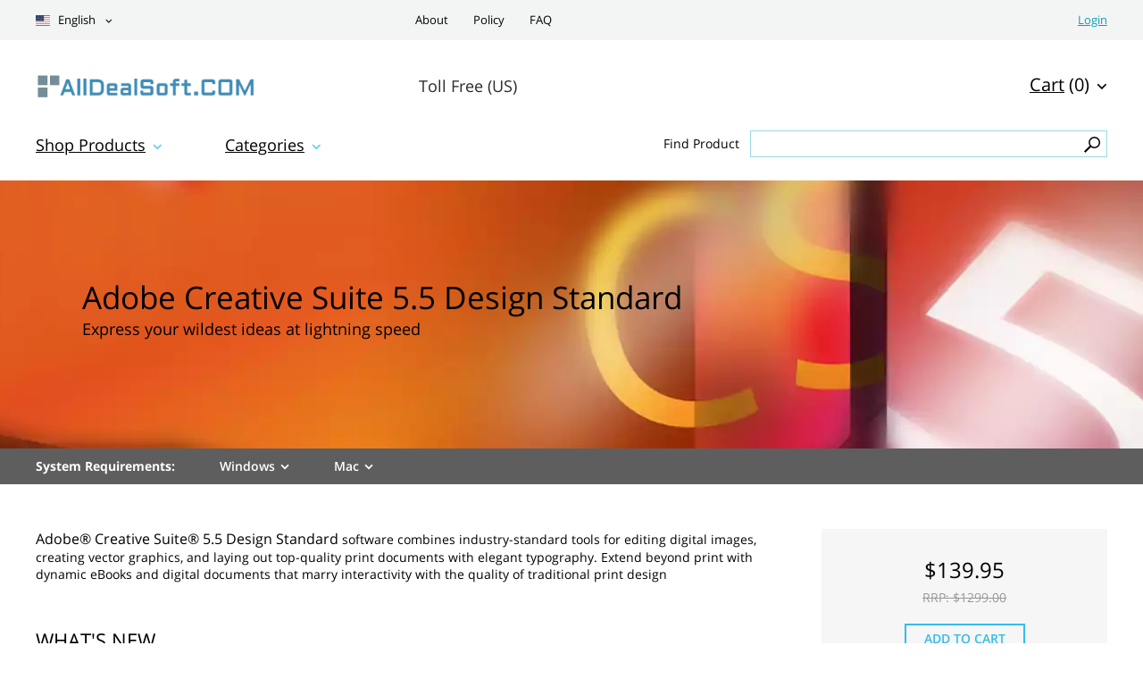

--- FILE ---
content_type: text/html; charset=UTF-8
request_url: https://alldealsoft.com/product.php?/creative-suite-5-5-design-standard/
body_size: 11035
content:
<!DOCTYPE html> <html> <head> <meta http-equiv="Content-Type" content="text/html; charset=utf-8" /> <meta charset="UTF-8" /> <title>Adobe Creative Suite 5.5 Design Standard Buy Cheap Software with Discount</title> <meta name="keywords" content="Adobe Creative Suite 5.5 Design Standard" /> <meta name="description" content="Buy Cheap Adobe Creative Suite 5.5 Design Standard  at AllDealSoft.COM - Best CAD/CAM, windows, microsoft office, adobe and autodesk software at a discount of up to 80%." /> <meta name="viewport" content="width=device-width, initial-scale=1" /> <meta http-equiv="X-UA-Compatible" content="IE=edge,chrome=1" /> <link rel="canonical" href="https://alldealsoft.com/product.php?/creative-suite-5-5-design-standard/"/> <script type="text/javascript" src="https://alldealsoft.com/js.php?/jquery%3Afrontend%3Aglobal%2Cjquery-ui%3Afrontend%3Aglobal%2Cgetips%3Afrontend%3Aglobal%2Cnumber%3Afrontend%3Aglobal%2Ccajax%3Afrontend%3Aglobal%2Cscroll%3Afrontend%3Aglobal%2Cjquery.columnizer%3Afrontend%3Aglobal%2Cjquery.mousewheel%3Afrontend%3Aglobal%2Cjquery.thinkgreen%3Afrontend%3Aglobal%2Cjquery.dropdown%3Afrontend%3Aglobal%2Cjquery.responsiveimage%3Afrontend%3Aglobal%2Cjquery.promo%3Afrontend%3Aglobal%2Cjquery.modalbox%3Afrontend%3Aglobal%2Cjquery.genericform%3Afrontend%3Aglobal%2Cjquery.loginpopup%3Afrontend%3Aglobal%2Cjquery.groupoptions%3Afrontend%3Aglobal%2Cjquery.languageselector%3Afrontend%3Aglobal%2Cjquery.purchaseoptions%3Afrontend%3Aglobal%2Cjquery.product%3Afrontend%3Aglobal%2Ccajax.class%3Afrontend%3Aglobal%2Cuiplugin.class%3Afrontend%3Aglobal%2Cuicore.class%3Afrontend%3Aglobal%2Cuiscrollable.class%3Afrontend%3Aglobal%2Cjquery.actual%3Afrontend%3Aglobal%2Csoft%3Afrontend%3Aglobal%2Csoft%3Afrontend%3Aair%2Cjquery.linearspinner%3Afrontend%3Aglobal.js" language="javascript"></script> <link rel="stylesheet" type="text/css" href="https://alldealsoft.com/assets/air/css/styles.css" /> <script language="javascript">

	var shop = {
		languages:		{"ab":["Abkhazian",""],"aa":["Afar","ER"],"af":["Afrikaans","ZA"],"ak":["Akan","GH"],"sq":["Shqip","AL"],"am":["\u12a0\u121b\u122d\u129b","ET"],"ar":["\u0627\u0644\u0639\u0631\u0628\u064a\u0629","AE"],"an":["Aragonese","ES"],"hy":["\u0540\u0561\u0575\u0565\u0580\u0565\u0576","AM"],"as":["\u0985\u09b8\u09ae\u09c0\u09df\u09be","IN"],"av":["Avaric",""],"ae":["Avestan",""],"ay":["Aymara","BO"],"az":["Az\u0259rbaycan\u00ad\u0131l\u0131","AZ"],"bm":["Bambara","ML"],"ba":["\u0411\u0430\u0448\u04a1\u043e\u0440\u0442","BA"],"eu":["euskara","ES"],"be":["\u0411\u0435\u043b\u0430\u0440\u0443\u0441\u043a\u0430\u044f","BY"],"bn":["\u09ac\u09be\u0982\u09b2\u09be","BD"],"bh":["Bihari","BR"],"bi":["Bislama","VU"],"bs":["bosanski","BA"],"br":["brezhoneg","FR"],"bg":["\u0431\u044a\u043b\u0433\u0430\u0440\u0441\u043a\u0438","BG"],"my":["\u1017\u1019\u102c","MM"],"ca":["Catal\u00e0","AD"],"ch":["Chamorro","GU"],"ce":["Chechen","RU"],"ny":["Chichewa","MW"],"zh":["\u4e2d\u6587","CN"],"cu":["Church Slavonic",""],"cv":["Chuvash","RU"],"kw":["Cornish","GB"],"co":["Corsu","IT"],"cr":["Cree","CA"],"hr":["hrvatski","HR"],"cs":["\u010de\u0161tina","CZ"],"da":["dansk","DK"],"dv":["\u078b\u07a8\u0788\u07ac\u0780\u07a8\u0784\u07a6\u0790\u07b0","MV"],"nl":["Nederlands","NL"],"dz":["Dzongkha","BT"],"en":["English","US"],"eo":["Esperanto",""],"et":["eesti","EE"],"ee":["Ewe","GH"],"fo":["f\u00f8royskt","FO"],"fj":["Fijian","FJ"],"fi":["suomi","FI"],"fr":["fran\u00e7ais","FR"],"fy":["Frysk","NL"],"ff":["Fulah",""],"gl":["galego","ES"],"lg":["Ganda","UG"],"ka":["\u10e5\u10d0\u10e0\u10d7\u10e3\u10da\u10d8","GE"],"de":["Deutsch","DE"],"el":["\u0395\u03bb\u03bb\u03b7\u03bd\u03b9\u03ba\u03ac","GR"],"kl":["kalaallisut","GL"],"gn":["Guarani","PY"],"gu":["\u0a97\u0ac1\u0a9c\u0ab0\u0abe\u0aa4\u0ac0","IN"],"ht":["Haitian Creole","HT"],"ha":["Hausa","NG"],"he":["\u05e2\u05d1\u05e8\u05d9\u05ea","IL"],"hz":["Herero","NA"],"hi":["\u0939\u093f\u0902\u0926\u0940","IN"],"ho":["Hiri Motu","PG"],"hu":["magyar","HU"],"is":["\u00edslenska","IS"],"io":["Ido",""],"ig":["Igbo","NG"],"id":["Bahasa Indonesia","ID"],"ia":["Interlingua",""],"ie":["Interlingue",""],"iu":["Inuktitut","CA"],"ik":["Inupiaq","CA"],"ga":["Gaeilge","IE"],"it":["italiano","IT"],"ja":["\u65e5\u672c\u8a9e","JP"],"jv":["Basa Jawa","JP"],"kn":["\u0c95\u0ca8\u0ccd\u0ca8\u0ca1","IN"],"kr":["Kanuri","NG"],"ks":["Kashmiri","IN"],"kk":["\u049a\u0430\u0437\u0430\u049b","KZ"],"km":["\u1797\u17b6\u179f\u17b6\u1781\u17d2\u1798\u17c2\u179a","KH"],"ki":["Kikuyu",""],"rw":["Kinyarwanda","RW"],"ky":["\u041a\u044b\u0440\u0433\u044b\u0437","KG"],"kv":["Komi","RU"],"kg":["Kongo","AO"],"ko":["\ud55c\uad6d\uc5b4","KR"],"kj":["Kuanyama","NA"],"ku":["\u06a9\u0648\u0631\u062f\u06cc\u06cc \u0646\u0627\u0648\u06d5\u0695\u0627\u0633\u062a","TR"],"lo":["\u0e9e\u0eb2\u0eaa\u0eb2\u0ea5\u0eb2\u0ea7","LA"],"la":["Latin","VA"],"lv":["latvie\u0161u","LV"],"li":["Limburgish","NL"],"ln":["Lingala","CD"],"lt":["lietuvi\u0173","LT"],"lu":["Luba-Katanga","CD"],"lb":["L\u00ebtzebuergesch","LU"],"mk":["\u043c\u0430\u043a\u0435\u0434\u043e\u043d\u0441\u043a\u0438 \u0458\u0430\u0437\u0438\u043a","MK"],"mg":["Malagasy","MG"],"ms":["Bahasa Melayu","MY"],"ml":["\u0d2e\u0d32\u0d2f\u0d3e\u0d33\u0d02","IN"],"mt":["Malti","MT"],"gv":["Manx","GB"],"mi":["Reo M\u0101ori","NZ"],"mr":["\u092e\u0930\u093e\u0920\u0940","IN"],"mh":["Marshallese","MH"],"mn":["\u041c\u043e\u043d\u0433\u043e\u043b \u0445\u044d\u043b","MN"],"na":["Nauruan","NR"],"nv":["Navajo","AZ"],"nd":["Northern Ndebele","ZW"],"nr":["Southern Ndebele","ZA"],"ng":["Ndonga","NA"],"ne":["\u0928\u0947\u092a\u093e\u0932\u0940","NP"],"se":["davvis\u00e1megiella","NO"],"no":["norsk","NO"],"nb":["norsk (bokm\u00e5l)","NO"],"nn":["norsk (nynorsk)","NO"],"oj":["Ojibwa","CA"],"or":["\u0b13\u0b5c\u0b3f\u0b06","IN"],"om":["Oromoo","ET"],"os":["Ossetian","RU"],"pi":["Pali","IN"],"fa":["\u0641\u0627\u0631\u0633\u0649","IR"],"pl":["polski","PL"],"pt":["portugu\u00eas","BR"],"pa":["\u0a2a\u0a70\u0a1c\u0a3e\u0a2c\u0a40","PK"],"ps":["\u067e\u069a\u062a\u0648","AF"],"qu":["Quechua","PE"],"ro":["rom\u00e2n\u0103","RO"],"rm":["Rumantsch","CH"],"rn":["Rundi",""],"ru":["\u0440\u0443\u0441\u0441\u043a\u0438\u0439","RU"],"sm":["Samoan","WS"],"sg":["Sango","CF"],"sa":["\u0938\u0902\u0938\u094d\u0915\u0943\u0924","IN"],"sc":["Sardinian","IT"],"gd":["G\u00e0idhlig","GB"],"sr":["srpski","RS"],"sn":["chiShona","ZW"],"ii":["\ua188\ua320\ua071\ua0b7",""],"sd":["\u0633\u0646\u068c\u064a","IN"],"si":["\u0dc3\u0dd2\u0d82\u0dc4\u0dbd","LK"],"sk":["sloven\u010dina","SK"],"sl":["sloven\u0161\u010dina","SI"],"so":["Soomaali","SO"],"st":["Sesotho","ZA"],"es":["espa\u00f1ol","AR"],"su":["Sundanese","ID"],"sw":["Kiswahili","TZ"],"ss":["Swati","ZA"],"sv":["svenska","SE"],"tl":["Tagalog","PH"],"ty":["Tahitian","PF"],"tg":["\u0422\u043e\u04b7\u0438\u043a\u04e3","TJ"],"ta":["\u0ba4\u0bae\u0bbf\u0bb4\u0bcd","IN"],"tt":["\u0422\u0430\u0442\u0430\u0440","RU"],"te":["\u0c24\u0c46\u0c32\u0c41\u0c17\u0c41","IN"],"th":["\u0e44\u0e17\u0e22","TH"],"bo":["\u0f56\u0f7c\u0f51\u0f0b\u0f61\u0f72\u0f42","BT"],"ti":["\u1275\u130d\u122d\u129b","ER"],"to":["Tonga","TO"],"ts":["Xitsonga","ZA"],"tn":["Setswana","ZA"],"tr":["T\u00fcrk\u00e7e","TR"],"tk":["T\u00fcrkmen dili","TM"],"tw":["Twi",""],"ug":["\u0626\u06c7\u064a\u063a\u06c7\u0631\u0686\u06d5","CN"],"uk":["\u0443\u043a\u0440\u0430\u0457\u043d\u0441\u044c\u043a\u0430","UA"],"ur":["\u0627\u064f\u0631\u062f\u0648","PK"],"uz":["O'zbekcha","UZ"],"ve":["Venda","ZA"],"vi":["Ti\u00ea\u0301ng Vi\u1ec7t","VN"],"vo":["Volapuk",""],"wa":["Walloon","BE"],"cy":["Cymraeg","GB"],"wo":["Wolof","SN"],"xh":["isiXhosa","ZA"],"yi":["Yiddish","US"],"yo":["Yoruba","NG"],"za":["Zhuang","CN"],"zu":["isiZulu","ZA"]},
		proto:			"https:\/\/",
		domain: 		"alldealsoft.com",
		scopes:			{"browse":"browse.php?","customer":"customer.php?","helpdesk":"helpdesk.php?","browse_category":"category","product":"product.php?","passport":"passport.php?","cart":"cart.php?","faq":"faq.php?","page":"page.php?","checkout":"checkout.php?","image":"image.php?","setlang":"setlang.php?","js":"js.php?","clickstats":"clickstats.php?","tollfree":"tollfree.php?"},
		layout: 		"air",
		currencysign: 	"$",
		prefix: 		"https:\/\/alldealsoft.com\/product.php?",
		lang: 			{"total":"Total","languagesavailable":"Languages Available","selectlanguage":"Select Language","for":"For","addtocart":"Add to Cart","cancel":"Cancel","update":"Update","continue":"Continue","formfieldrequired":"This field is required","forminvalidemail":"Invalid e-mail address supplied","forminvalidnumber":"Invalid number supplied","formvaluetooshort":"Value is too short","formvaluetoolong":"Value is too long","shownextof":"Show next %d of %d","close":"Close","moreinfo":"More Info","ppromohurryup":"HURRY UP!","ppromogetextra":"GET EXTRA","ppromostartingat":"STARTING AT","ppromodiscount":"DISCOUNT","ppromoyouhaveonly":"YOU HAVE ONLY<br\/>30 MINUTES LEFT","ppromoforevery":"FOR EVERY <em><\/em><br\/>YOU SPEND IN<br\/>OUR STORE","ppromothisoffer":"This offer is available withing next 30 minutes only. Just add software products to the shopping cart and discount will be applied automatically in total price.","ppromoyouhave":"YOU HAVE ONLY","ppromolefttoget":"LEFT TO GET YOUR DISCOUNT!","selectoptionsfor":"Select Options For","ticketallreadyrated":"You have already rated this ticket and we highly appreciate it!","tickethowhelpful":"How helpful was our response?","changelanguagefor":"Change Language For","page":"Page","forminvalidcardnumber":"Invalid number or unknown card type"},
		date:			"20260130",
		timestamp:		1769765183,
		cartcreated:	false,
		user:			false,
		periods:		{"1":"1 month","6":"6 months","12":"1 year","36":"3 years","0":"Lifetime"}
	};

	$(function() {
		var logdata = "u=" + escape(window.location.href) + "&r=" + escape(document.referrer) + "&d=1097" + "&c=";
		var s = document.createElement('SCRIPT');
		s.src = 'https://alldealsoft.com/clickstats.php?/collect.js?' + logdata;
		$("body").append(s);
		$("body").promo(null);
	});


</script> <style type="text/css"> </style> </head> <body> <div class="login-window"> <div class="close"></div> <div class="login-failed auth-failed"><h5>Login Failed</h5><p>Invalid login/password combination. You may wish to <span class="login-try-again">try over</span> or <span class="login-reset-password">reset your password</span></p></div> <div class="login-failed remind-failed"><h5>Error</h5><p>We could not find any active order with id or e-mail mentioned. <span class="remind-try-again">Try again</span></p></div> <form class="generic-form login-form" method="POST" action="https://alldealsoft.com/passport.php?/login/"> <fieldset> <h3>Customer Login</h3> <div class="field"> <div class="title">Order Id / E-mail</div> <div class="control form-text"><input type="text" class="form-text" name="username" /></div> </div> <div class="field"> <div class="title">Password</div> <div class="control form-text"><input type="password" class="form-text" name="password" /></div> </div> </fieldset> <div class="form-submit"><div class="generic-button"><input type="submit" value="" />Login</div><p class="login-reset-password">Forgot your password?</p></div> </form> <form class="generic-form reminder-form" method="POST" action=""> <fieldset> <h3>Password Reminder</h3> <span class="reminder-hint">Enter your E-mail or Order Id. After clicking submit button check you e-mail box for further instructions.</span> <div class="field"> <div class="title">Order Id / E-mail</div> <div class="control form-text"><input type="text" class="form-text" name="username" /></div> </div> </fieldset> <div class="form-submit"><div class="generic-button"><input type="submit" value="" />Submit</div></div> </form> </div> <div class="header-1"> <div class="with-margins"> <a href="" class="dropdown-control mobile-menu"></a> <div class="dropdown-popup mobile-menu"> <ul> <li><a href="https://alldealsoft.com/page.php?/about/">About</a></li> <li><a href="https://alldealsoft.com/faq.php?/">FAQ</a></li> <li><a href="https://alldealsoft.com/page.php?/policy/">Policy</a></li> </ul> </div> <a href="" class="dropdown-control site-language"><span
					class="flag-icon flag-icon-us"></span> English
		</a> <div class="dropdown-popup site-language"> <ul> <li><a href="https://alldealsoft.com/setlang.php?/?lang=de"><span
										class="flag-icon flag-icon-de"></span> Deutsch
							</a></li> <li><a href="https://alldealsoft.com/setlang.php?/?lang=fr"><span
										class="flag-icon flag-icon-fr"></span> Français
							</a></li> <li><a href="https://alldealsoft.com/setlang.php?/?lang=es"><span
										class="flag-icon flag-icon-es"></span> Español
							</a></li> </ul> </div> <div class="main-menu"> <a href="https://alldealsoft.com/page.php?/about/">About</a> <a href="https://alldealsoft.com/page.php?/policy/">Policy</a> <a href="https://alldealsoft.com/faq.php?/">FAQ</a> </div> <div class="customer-links"> <a href="" class="customer-login">Login</a> </div> </div> </div> <div class="header-2"> <div class="with-margins"> <a href="https://alldealsoft.com" class="logo"></a> <div class="upper-cart"> <a href="" class="dropdown-control"><u>Cart</u> (0)</a> <div class="dropdown-popup right-align"> <div class="items"> </div> <div class="total">
		Total Price <span>$0.00</span> </div> <div class="buttons"> <a href="https://alldealsoft.com/cart.php?/" class="generic-button gotocart">Go to Cart</a><a href="https://alldealsoft.com/checkout.php?/proceed/" class="generic-button checkout">Checkout</a> </div> </div> </div> <div class="toll-free us"> <div class="caption">Toll Free (US)</div> <img class="number" src="https://alldealsoft.com/tollfree.php?/us.svg"/ alt="Adobe Creative Suite 5.5 Design Standard"> </div> </div> </div> <div class="header-3"> <div class="with-margins"> <span class="dropdown-control shop-products"><u>Shop Products</u></span> <div class="dropdown-popup shop-products"> <div class="popup-title">Shop Products</div> <div class="group-title">For Business</div> <ul> <li><a href="https://alldealsoft.com/product.php?/adobe-acrobat-dc-pro/">Adobe Acrobat Pro DC</a></li> <li><a href="https://alldealsoft.com/product.php?/cc-master-collection/">Adobe CC All Apps</a></li> <li><a href="https://alldealsoft.com/product.php?/microsoft-windows-11-enterprise/">Windows 11 Enterprise</a></li> <li><a href="https://alldealsoft.com/product.php?/microsoft-office-professional-plus-2021/">Microsoft Office Professional Plus 2021</a></li> <li><a href="https://alldealsoft.com/product.php?/microsoft-project-professional-2021/">Microsoft Project Professional 2021</a></li> <li><a href="https://alldealsoft.com/product.php?/microsoft-visio-professional-2021/">Microsoft Visio Professional 2021</a></li> <li><a href="https://alldealsoft.com/product.php?/cc-master-collection/">Adobe CC All Apps</a></li> </ul> <div class="group-title">For Students</div> <ul> <li><a href="https://alldealsoft.com/product.php?/adobe-acrobat-dc-standard/">Adobe Acrobat Standard DC</a></li> <li><a href="https://alldealsoft.com/product.php?/microsoft-office-home-and-student-2021/">Microsoft Office Home & Student 2021</a></li> <li><a href="https://alldealsoft.com/product.php?/microsoft-project-standard-2021/">Microsoft Project Standard 2021</a></li> <li><a href="https://alldealsoft.com/product.php?/adobe-creative-suite-6-design-and-web-premium/">Adobe Creative Suite 6 Design & Web Premium</a></li> <li><a href="https://alldealsoft.com/product.php?/techsmith-snagit-2020/">Techsmith Snagit 2021</a></li> <li><a href="https://alldealsoft.com/product.php?/mathworks-matlab-r2023a/">MathWorks MatLab R2023a</a></li> <li><a href="https://alldealsoft.com/product.php?/mathcad-prime-7/">MathCad Prime 7</a></li> <li><a href="https://alldealsoft.com/product.php?/sketchup-pro-2023/">SketchUp Pro 2023</a></li> <li><a href="https://alldealsoft.com/product.php?/microsoft-windows-11-pro/">Windows 11 Pro</a></li> </ul> <div class="group-title">For Home</div> <ul> <li><a href="https://alldealsoft.com/product.php?/microsoft-windows-11-home/">Windows 11 Home</a></li> <li><a href="https://alldealsoft.com/product.php?/microsoft-office-home-and-business-2021/">Microsoft Office Home & Business 2021</a></li> <li><a href="https://alldealsoft.com/product.php?/adobe-photoshop-lightroom-cc/">Adobe Photoshop Lightroom CC Classic</a></li> <li><a href="https://alldealsoft.com/product.php?/adobe-creative-suite-6-design-standard/">Adobe Creative Suite 6 Design Standard</a></li> <li><a href="https://alldealsoft.com/product.php?/microsoft-windows-11-home/">Windows 11 Home</a></li> <li><a href="https://alldealsoft.com/product.php?/aimersoft-video-converter-ultimate-5/">Aimersoft Video Converter Ultimate 5</a></li> <li><a href="https://alldealsoft.com/product.php?/pinnacle-studio-19-ultimate/">Pinnacle Studio 19 Ultimate</a></li> <li><a href="https://alldealsoft.com/product.php?/alien-skin-snap-art-3/">Alien Skin Snap Art 3</a></li> <li><a href="https://alldealsoft.com/product.php?/sony-sound-forge-11/">Sony Sound Forge 11</a></li> <li><a href="https://alldealsoft.com/product.php?/capture-one-pro-12/">Capture One Pro 12</a></li> <li><a href="https://alldealsoft.com/product.php?/red-giant-magic-bullet-suite-13/">Red Giant Magic Bullet Suite 13</a></li> <li><a href="https://alldealsoft.com/product.php?/red-giant-trapcode-suite-13/">Red Giant Trapcode Suite 13</a></li> </ul> <div class="group-title">Audio & Video</div> <ul> <li><a href="https://alldealsoft.com/product.php?/apple-final-cut-pro-x/">Apple Final Cut Pro X</a></li> </ul> <div class="group-title">Design & CAD</div> <ul> <li><a href="https://alldealsoft.com/product.php?/autodesk-architecture-engineering-construction-collection-2025/"> Autodesk Architecture, Engineering & Construction (AEC) Collection 2025</a></li> <li><a href="https://alldealsoft.com/product.php?/autodesk-autocad-lt-2025/">Autodesk AutoCAD LT 2025</a></li> <li><a href="https://alldealsoft.com/product.php?/graphisoft-archicad-26/">GraphiSoft ArchiCAD 26</a></li> <li><a href="https://alldealsoft.com/product.php?/cadworx-plant-design-suite-2016/">CADWorx Plant Design Suite 2016</a></li> <li><a href="https://alldealsoft.com/product.php?/transoft-aeroturn-pro-5/">Transoft AeroTURN Pro 5</a></li> <li><a href="https://alldealsoft.com/product.php?/transoft-autoturn-9/">Transoft AutoTURN 9</a></li> <li><a href="https://alldealsoft.com/product.php?/pv-elite-2017/">PV Elite 2017</a></li> <li><a href="https://alldealsoft.com/product.php?/geometric-camworks-2020/">Geometric CAMWorks 2020</a></li> <li><a href="https://alldealsoft.com/product.php?/chief-architect-premier-x15/">Chief Architect Premier X15</a></li> <li><a href="https://alldealsoft.com/product.php?/autodesk-autocad-2025/">Autodesk AutoCAD 2025</a></li> <li><a href="https://alldealsoft.com/product.php?/autodesk-autocad-architecture-2025/">Autodesk AutoCAD Architecture 2025</a></li> <li><a href="https://alldealsoft.com/product.php?/autodesk-civil-3d-2025/">Autodesk Civil 3D 2025</a></li> <li><a href="https://alldealsoft.com/product.php?/autodesk-inventor-professional-2025/">Autodesk Inventor Professional 2025</a></li> <li><a href="https://alldealsoft.com/product.php?/autodesk-advance-steel-2025/">Autodesk Advance Steel 2025</a></li> <li><a href="https://alldealsoft.com/product.php?/autodesk-revit-2025/">Autodesk Revit 2025</a></li> <li><a href="https://alldealsoft.com/product.php?/autodesk-autocad-mechanical-2025/">Autodesk AutoCAD Mechanical 2025</a></li> <li><a href="https://alldealsoft.com/product.php?/autodesk-3ds-max-2025/">Autodesk 3ds Max 2025</a></li> <li><a href="https://alldealsoft.com/product.php?/adobe-photoshop-cc/">Adobe Photoshop CC</a></li> <li><a href="https://alldealsoft.com/product.php?/coreldraw-graphics-suite-2022/">CorelDRAW Graphics Suite 2022</a></li> </ul> <div class="group-title">Office & Business</div> <ul> <li><a href="https://alldealsoft.com/product.php?/microsoft-office-standard-2021/">Microsoft Office Standard 2021</a></li> </ul> <div class="group-title">Software Development</div> <ul> <li><a href="https://alldealsoft.com/product.php?/filemaker-pro-19-advanced/">FileMaker Pro 19 Advanced</a></li> <li><a href="https://alldealsoft.com/product.php?/microsoft-visual-studio-professional-2022/">Microsoft Visual Studio Professional 2022</a></li> </ul> <div class="group-title">Operating Systems</div> <ul> <li><a href="https://alldealsoft.com/product.php?/parallels-desktop-14/">Parallels Desktop 14</a></li> <li><a href="https://alldealsoft.com/product.php?/vmware-fusion-12-pro/">VMware Fusion 12 Pro</a></li> <li><a href="https://alldealsoft.com/product.php?/vmware-workstation-14/">Vmware Workstation 14</a></li> <li><a href="https://alldealsoft.com/product.php?/windows-server-2022-standard/">Windows Server 2022 Standard</a></li> <li><a href="https://alldealsoft.com/product.php?/windows-server-2022-datacenter/">Windows Server 2022 Datacenter</a></li> </ul> <div class="group-title">Navigation & Maps</div> <ul> <li><a href="https://alldealsoft.com/product.php?/pitney-bowes-mapinfo-professional-15-2/">Pitney Bowes MapInfo Professional 15.2</a></li> </ul> <div class="group-title">Other</div> <ul> <li><a href="https://alldealsoft.com/product.php?/microsoft-sql-server-2022-standard/">Microsoft SQL Server 2022 Standard</a></li> </ul> </div> <span class="dropdown-control"><u>Categories</u></span> <div class="dropdown-popup"> <div class="popup-title">Categories</div> <ul> <li><a href="https://alldealsoft.com/browse.php?/category/antivirus-and-protection/">Antivirus & Protection</a></li> <li><a href="https://alldealsoft.com/browse.php?/category/audio-and-video/">Audio & Video</a></li> <li><a href="https://alldealsoft.com/browse.php?/category/graphics-and-design/">Design & CAD</a></li> <li><a href="https://alldealsoft.com/browse.php?/category/office-and-business/">Office & Business</a></li> <li><a href="https://alldealsoft.com/browse.php?/category/system-maintenance/">System Maintenance</a></li> <li><a href="https://alldealsoft.com/browse.php?/category/music-production/">Music Production</a></li> <li><a href="https://alldealsoft.com/browse.php?/category/cd-and-dvd-and-bluray/">CD & DVD & Blu-ray</a></li> <li><a href="https://alldealsoft.com/browse.php?/category/software-developement/">Software Development</a></li> <li><a href="https://alldealsoft.com/browse.php?/category/web-developement/">Web Development</a></li> <li><a href="https://alldealsoft.com/browse.php?/category/operating-systems/">Operating Systems</a></li> <li><a href="https://alldealsoft.com/browse.php?/category/networking-software/">Networking Software</a></li> <li><a href="https://alldealsoft.com/browse.php?/category/navigation-and-maps/">Navigation & Maps</a></li> <li><a href="https://alldealsoft.com/browse.php?/category/video-tutorials/">Video Tutorials</a></li> <li><a href="https://alldealsoft.com/browse.php?/category/books/">Books</a></li> <li><a href="https://alldealsoft.com/browse.php?/category/other/">Other</a></li> </ul> </div> <div class="search-form"> <form method="GET" action="https://alldealsoft.com/browse.php?/search/"> <div class="caption">Find Product</div> <div class="controls"> <input type="text" name="q" value="" class="input"/> <input type="submit" class="submit" value=" "/> <span></span> </div> </form> </div> </div> </div> <div class="product-page product" x-software-id="853" x-type="product"> <div class="product-title">Adobe Creative Suite 5.5 Design Standard</div> <meta x-type="language" x-value="en" /> <meta x-type="language" x-value="da" /> <meta x-type="language" x-value="nl" /> <meta x-type="language" x-value="fr" /> <meta x-type="language" x-value="de" /> <meta x-type="language" x-value="it" /> <meta x-type="language" x-value="pt" /> <meta x-type="language" x-value="es" /> <meta x-type="language" x-value="sv" /> <meta x-software-id="853" x-type="price" x-sale="139.95" x-retail="1299.00" x-length="0" /> <div class="product-banner" x-asset-id="3527" x-output="webp"> <div class="with-margins"> <div class="banner-text"> <h1>Adobe Creative Suite 5.5 Design Standard</h1> <p>Express your wildest ideas at lightning speed</p> </div> </div> </div> <div class="product-navbar"> <div class="with-margins"> <div class="sysreq-title">System Requirements:</div> <div class="sysreq-for win">Windows</div> <div class="sysreq-for mac">Mac</div> </div> </div> <div class="product-requirements win"> <div class="with-margins"> <ul> <li> <span class="title"></span> <span class="text">Intel® Pentium® 4 or AMD Athlon® 64 processor</span> </li> <li> <span class="title"></span> <span class="text">Microsoft® Windows® XP with Service Pack 3; Windows Vista® Home Premium, Business, Ultimate, or Enterprise with Service Pack 2; or Windows 7</span> </li> <li> <span class="title"></span> <span class="text">1GB of RAM or more recommended</span> </li> <li> <span class="title"></span> <span class="text">7.7GB of available hard-disk space for installation; additional free space required during installation (cannot install on removable flash storage devices)</span> </li> <li> <span class="title"></span> <span class="text">1024x768 display (1280x800 recommended) with qualified hardware-accelerated OpenGL graphics card, 16-bit color, and 256MB of VRAM</span> </li> <li> <span class="title"></span> <span class="text">Some GPU-accelerated features require graphics support for Shader Model 3.0 and OpenGL 2.0</span> </li> <li> <span class="title"></span> <span class="text">Some features in Adobe Bridge rely on a DirectX 9–capable graphics card with at least 64MB of VRAM</span> </li> <li> <span class="title"></span> <span class="text">DVD-ROM drive compatible with dual-layer DVDs</span> </li> <li> <span class="title"></span> <span class="text">QuickTime 7.6.2 software required for multimedia features</span> </li> <li> <span class="title"></span> <span class="text">Adobe® Flash® Player 10 software required to export SWF files</span> </li> <li> <span class="title"></span> <span class="text">Broadband Internet connection required for online services and to validate Subscription Edition (if applicable) on an ongoing basis</span> </li> </ul> </div> </div> <div class="product-requirements mac"> <div class="with-margins"> <ul> <li> <span class="title"></span> <span class="text">Multicore Intel processor</span> </li> <li> <span class="title"></span> <span class="text">Mac OS X v10.5.8 or v10.6</span> </li> <li> <span class="title"></span> <span class="text">1GB of RAM or more recommended</span> </li> <li> <span class="title"></span> <span class="text">8.2GB of available hard-disk space for installation; additional free space required during installation (cannot install on a volume that uses a case-sensitive file system or on removable flash storage devices)</span> </li> <li> <span class="title"></span> <span class="text">1024x768 display (1280x800 recommended) with qualified hardware-accelerated OpenGL graphics card, 16-bit color, and 256MB of VRAM</span> </li> <li> <span class="title"></span> <span class="text">Some GPU-accelerated features require graphics support for Shader Model 3.0 and OpenGL 2.0</span> </li> <li> <span class="title"></span> <span class="text">DVD-ROM drive compatible with dual-layer DVDs</span> </li> <li> <span class="title"></span> <span class="text">QuickTime 7.6.2 software required for multimedia features</span> </li> <li> <span class="title"></span> <span class="text">Adobe Flash Player 10 software required to export SWF files</span> </li> </ul> </div> </div> <div class="with-margins"> <div class="generic-cols"> <div class="options-col"> <div class="purchase-options"> <div class="subscription"> <h3>Billing Cycle</h3> <select></select> </div> <div class="price"> <div class="per-month"> <h3>Subscription</h3> <div><b>$<span></span></b> / month</div> </div> <div class="sale"><em>Subtotal: </em>$<span></span></div> <div class="retail">RRP: $<span></span></div> </div> <a href="https://alldealsoft.com/cart.php?/add/?p=853" class="generic-button add-to-cart">Add to Cart</a> <div class="product-summary"> <div class="termsofuse"> <h4>Terms of Use:</h4> <div></div> </div> <div class="supports-oss"> <h4>Supported Systems:</h4> <div> <span><em>&#xE612;</em>Windows</span> <span><em>&#xE613;</em>Mac</span> </div> </div> <div class="supports-languages"> <h4>Included Languages:</h4> <nobr>English,</nobr> <nobr>dansk,</nobr> <nobr>Nederlands,</nobr> <nobr>français,</nobr> <nobr>Deutsch,</nobr> <nobr>italiano,</nobr> <nobr>português,</nobr> <nobr>español,</nobr> <nobr>svenska</nobr> </div> </div> <div class="stock-status"> <div class="status-indicator"> <span class="on"></span><span class="on"></span><span class="on"></span> </div> <div class="status-text">
						Available: 50+
					</div> </div> </div> <script type="application/ld+json">
{
  "@context": "https://schema.org/", 
  "@type": "Product", 
  "name": "Adobe Creative Suite 5.5 Design Standard",
  "image": "https://alldealsoft.com/image.php?/eight/full/429.png",
  "description": "Adobe Creative Suite 5.5 Design Standard",
  "sku": "",
  "mpn": "",
  "brand": "GreatStoreSoftware",
  "offers": {
    "@type": "Offer",
    "url": "https://alldealsoft.com/product.php?/creative-suite-5-5-design-standard/",
    "priceCurrency": "USD",
    "price": "139.95",
	"priceValidUntil": "2029-12-31",
    "availability": "https://schema.org/OnlineOnly"
  },
  "aggregateRating": {
    "@type": "AggregateRating",
    "ratingValue": "5",
    "bestRating": "5",
    "worstRating": "5",
    "reviewCount": "99"
  },
  "review": {
    "@type": "Review",
    "name": "I recommend",
    "reviewBody": "I recommend everyone who wants to own a very reliable original Photoshop copy, to get it from here without even a little hesitation ... thank you for providing us with this. I wish you all the best. I give this website and the program as well 5 if not 10 stars.",
    "reviewRating": {
      "@type": "Rating",
      "ratingValue": "5",
      "bestRating": "5",
      "worstRating": "5"
    },
    "datePublished": "2020-03-08",
    "author": {
	  "@type": "Person", 
	  "name": "William Brackman, US"
	}
  }
}
</script> </div> <div class="content-col"> <div class="contents"> <div class="font-size-normal"> <b>Adobe® Creative Suite® 5.5 Design Standard</b> software combines industry-standard tools for editing digital images, creating vector graphics, and laying out top-quality print documents with elegant typography. Extend beyond print with dynamic eBooks and digital documents that marry interactivity with the quality of traditional print design<br /> </div> </div> <div class="contents"> <h2>What's new</h2> <div class="table"> <div> <span class="title global-mild-text-color">
							Folio Producer tools in InDesign
						</span> <span class="text">
							Create engaging digital magazines, newspapers, and retail catalogs that incorporate eye-catching elements such as 360° object rotation and image panoramas for a wide variety of tablet devices. Upload to Adobe Digital Publishing Suite for further production and distribution<br /> </span> </div> <div> <span class="title global-mild-text-color">
							Enhanced eBook authoring in InDesign
						</span> <span class="text">
							Create more engaging eBooks, with less need for developers. Use a smoother EPUB workflow as you include refined typography and images that resize to fit virtually any screen. You can now even add video and audio for eBook reader applications that support HTML5 video and audio tags<br /> </span> </div> <div> <span class="title global-mild-text-color">
							Action Wizard in Acrobat Pro
						</span> <span class="text">
							Automate routine, multistep PDF tasks in Adobe Acrobat® X Pro. The Action Wizard guides you through creating an Action, which is an automated sequence of actions that can be applied to a single PDF or batches of files<br /> </span> </div> <div> <span class="title global-mild-text-color">
							Enhanced creative freedom on the go
						</span> <span class="text">
							Take your creativity beyond the desktop. Use mobile devices like the iPad with Adobe Ideas sketching software and additional companion apps as they become available for Photoshop CS5<br /> </span> </div> <div> <span class="title global-mild-text-color">
							More efficient delivery of accessible documents
						</span> <span class="text">
							Use enhanced features in InDesign CS5.5 and Acrobat X Pro that help you to deliver publications that meet Section 508 and WCAG 2.0 standards. Apply accessibility features more easily in InDesign CS5.5, and then check, adjust, and validate accessible PDF documents in Acrobat X Pro<br /> </span> </div> </div> </div> <div class="contents"> <h2>Features</h2> <div class="table"> <div> <span class="title global-mild-text-color">
							Deliver exceptional print designs faster
						</span> <span class="text">
							Deadlines looming? Finish more work in less time with dozens of productivity features in Adobe® Creative Suite® 5.5 Design Standard software to accelerate everyday design and production tasks. And integration with online services1,2 helps streamline creative reviews<br /> </span> </div> <div> <span class="title global-mild-text-color">
							Let your creativity flow
						</span> <span class="text">
							Burning with a new idea? Use innovative painting tools, built-in creative effects, and elegant typographic features to make even your wildest visions real without sacrificing quality or control<br /> </span> </div> <div> <span class="title global-mild-text-color">
							Create revolutionary digital reading experiences
						</span> <span class="text">
							Want to go even further? Extend your ideas beyond print by authoring dynamic presentations, beautifully designed eBooks, and immersive digital magazines that offer the appeal of interactivity with the quality of traditional print<br /> </span> </div> </div> </div> </div> </div> </div> </div> <div class="with-margins customer-opinions"> <h2 class="block-title">What customers say</h2> <div> <div class="opinion"> <div class="author"><b>Gyles</b>, NO</div>
                I'm very happy with the way everything went during buying and installation. Everything went smooth and the guidance video was very useful and simple to understand.
			</div> <div class="opinion"> <div class="author"><b>Jack O’Neal  </b>, US</div>
                Once again, please permit me thank you for your prompt and attentive support. I look forward to working with your organization in the future.

			</div> <div class="opinion"> <div class="author"><b>William Park</b>, US</div>
                I actually am happy to say that my computer has the item I actually purchased and is functioning well. Give thanks to you thus very much for qualified and following up. I will end up being a duplicate client merely for that :)

			</div> <div class="opinion"> <div class="author"><b>Thomas</b>, VN</div>
                I actually was surprised. I performed not really expect this actually wonderful services. Give thanks to you extremely very much.

			</div> </div> </div> <div class="footer"> <div class="with-margins"> <a href="" class="logo"></a> <div class="main-menu"> <a href="https://alldealsoft.com/page.php?/about/">About</a> <a href="https://alldealsoft.com/page.php?/policy/">Policy</a> <a href="https://alldealsoft.com/faq.php?/">FAQ</a> </div> <span class="thinkgreen"></span> <div class="social"> <a href="" class="twitter"></a> <a href="" class="gplus"></a> <a href="" class="facebook"></a> </div> </div> </div> <script type="text/javascript">
var sc_project=12219104; 
var sc_invisible=1; 
var sc_security="66763ae3"; 
</script> <script type="text/javascript"
src="https://www.statcounter.com/counter/counter.js"
async></script> <noscript><div class="statcounter"><a title="Web Analytics" href="https://statcounter.com/" target="_blank"><img
class="statcounter" src="https://c.statcounter.com/12219104/0/66763ae3/1/" alt="Web Analytics"></a></div></noscript> <script defer src="https://static.cloudflareinsights.com/beacon.min.js/vcd15cbe7772f49c399c6a5babf22c1241717689176015" integrity="sha512-ZpsOmlRQV6y907TI0dKBHq9Md29nnaEIPlkf84rnaERnq6zvWvPUqr2ft8M1aS28oN72PdrCzSjY4U6VaAw1EQ==" data-cf-beacon='{"version":"2024.11.0","token":"8c5795aaef3f4848a32e72605bb095d8","r":1,"server_timing":{"name":{"cfCacheStatus":true,"cfEdge":true,"cfExtPri":true,"cfL4":true,"cfOrigin":true,"cfSpeedBrain":true},"location_startswith":null}}' crossorigin="anonymous"></script>
</body> </html>